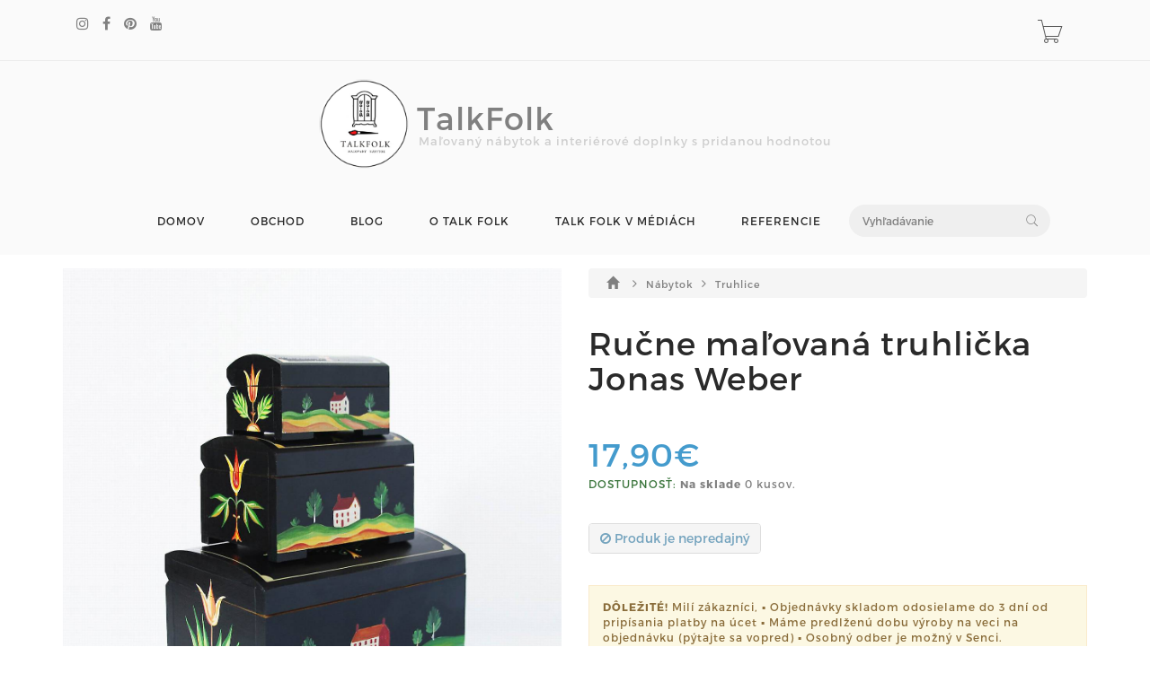

--- FILE ---
content_type: text/html; charset=utf-8
request_url: https://www.talkfolk.eu/product/rucne-malovana-truhlicka-jonas-weber
body_size: 5353
content:
<!DOCTYPE html>
<html lang="en">
<!--[if lt IE 7 ]> <html class="ie ie6 ie-lt10 ie-lt9 ie-lt8 ie-lt7 no-js" lang="en"> <![endif]-->
<!--[if IE 7 ]>    <html class="ie ie7 ie-lt10 ie-lt9 ie-lt8 no-js" lang="en"> <![endif]-->
<!--[if IE 8 ]>    <html class="ie ie8 ie-lt10 ie-lt9 no-js" lang="en"> <![endif]-->
<!--[if IE 9 ]>    <html class="ie ie9 ie-lt10 no-js" lang="en"> <![endif]-->
<!--[if gt IE 9]><!-->
<head>
	<title>							Ručne maľovaná truhlička Jonas Weber 
 | talkfolk.eu</title>
        
	<!-- Required meta tags always come first -->
	<meta charset="utf-8">
	<meta name="viewport" content="width=device-width, initial-scale=1">
	<meta http-equiv="x-ua-compatible" content="ie=edge">
	<meta name="description" content="Ručne maľovaná truhlička Jonas Weber.
Truhlica je miniatúrnou zjednodušenou replikou maľovanej truhlice XIX maliara Jonasa Webera (1810-1876), Pennsylvania (štýl, vytvorený nemeckými emigrantami v Spojených štátoch). 
Krabička dobre poslúži ako šperkovnica, škatuľka na odloženie kľúčov, šijacích potrieb a rôznych drobností. Dobrým nápadom je tiež použiť truhlicu ako obal na Váš darček, napríklad peniaze.
Zvnútra škatuľka ošetrená matným eko lakom. Môže sa utierať vlhkou handričkou.  
____________________________________________________
Môžeme zopakovať design na Vašom kuse nábytku akéhokoľvek rozmeru :)
Vačšia truhlica môže byť použitá ako symbolický dar pre mladomanželov, ako miesto, kde sa neskôr budú ukladať rodinné poklady (prvé detské topánočky, žiacke knižky či milostné dopisy.
____________________________________________________">
	<meta name="keywords" content="maľovaný nábytok, truhlica, firemné darčeky, brandované darčeky, painted furniture, talk folk, talkfolk, svabobná truhlica, ľudový, uľuv, valentina gubkova, darček, na chatu, maľovaná truhlica, maľovaný nábytok, firemné darčeky na vianoce">
	<meta name="author" content="Sashe.sk">
	
	<meta name="robots" content="index,follow">
	
	<meta property="og:url" content="https://www.talkfolk.eu/product/rucne-malovana-truhlicka-jonas-weber">
	<meta property="og:title" content="Ručne maľovaná truhlička Jonas Weber ">
	<meta property="og:description" content="Ručne maľovaná truhlička Jonas Weber. Truhlica je miniatúrnou zjednodušenou replikou maľovanej truhlice XIX maliara Jonasa Webera (1810-1876), Pennsylvania (štýl, vytvorený nemeckými emigrantami v Spojených štátoch).  Krabička dobre poslúži ako…">
	<meta property="og:type" content="website">
		<meta property="og:image" content="https://data.sashe.sk/photos/2019/01/01/254290/b/b-R10270130_254290_20190101_31437.jpg">
		<meta property="og:image:alt" content="Ručne maľovaná truhlička Jonas Weber ">
		<meta property="og:image:width" content="1644">
		<meta property="og:image:height" content="1645">
	
	<link href="https://data.sashe.sk/domain/favicon/677/5f4cdaec96801.png" rel="shortcut icon" type="image/png">

	<link href="https://assets-domain.sashe.sk/plugins/default/sweetalert2/dist/sweetalert2.min.css" rel="stylesheet" type="text/css">
	<link href="https://assets-domain.sashe.sk/plugins/default/font-awesome/css/font-awesome.min.css" rel="stylesheet" type="text/css">
	<link href="https://assets-domain.sashe.sk/plugins/default/spinkit/css/spinkit.css" rel="stylesheet" type="text/css">

	<link href="https://assets-domain.sashe.sk/zorka/pe-icon-7-stroke/css/pe-icon-7-stroke.css" rel="stylesheet" type="text/css">
        <link href="https://assets-domain.sashe.sk/zorka/pe-icon-7-stroke/css/helper.css" rel="stylesheet" type="text/css">
	<link href="https://assets-domain.sashe.sk/zorka/styles/minimal-menu.css" rel="stylesheet" type="text/css">
        <!--[if LTE IE 8]>
        <link rel="stylesheet" type="text/css" href="https://assets-domain.sashe.sk/zorka/styles/minimal-menu-ie.css" />
        <![endif]-->
        <link href="https://assets-domain.sashe.sk/zorka/styles/flat-form.css" rel="stylesheet" type="text/css">
        <link href="https://assets-domain.sashe.sk/zorka/styles/fancySelect.css" rel="stylesheet" type="text/css">
        <link href="https://assets-domain.sashe.sk/zorka/styles/jquery.fancybox.css" rel="stylesheet" type="text/css">
        <link href="https://assets-domain.sashe.sk/zorka/styles/allinone_bannerRotator.css" rel="stylesheet" type="text/css">
        <link href="https://assets-domain.sashe.sk/zorka/styles/owl.carousel.css" rel="stylesheet" type="text/css">
        <link href="https://assets-domain.sashe.sk/zorka/styles/owl.theme.default.min.css" rel="stylesheet" type="text/css">
	<link href="https://assets-domain.sashe.sk/zorka/styles/easy-responsive-tabs.css" rel="stylesheet" type="text/css">
	
		<link href="https://assets-domain.sashe.sk/zorka/css/styles.css?55f52612b9" rel="stylesheet" type="text/css">
        <script src="https://assets-domain.sashe.sk/zorka/scripts/libs/prefixfree.min.js"></script>
        <script src="https://assets-domain.sashe.sk/zorka/scripts/libs/modernizr.js"></script>
        <!--[if lt IE 9]>
        <script src="https://assets-domain.sashe.sk/zorka/scripts/libs/html5shiv.js"></script>
        <script src="https://assets-domain.sashe.sk/zorka/scripts/libs/respond.js"></script>
        <![endif]-->
	
	        
        
        
</head>
	<body class="">
                
<div id="snippet--headerFlashes"></div>                
<div class="topbar">
	<div class="container">
		<div class="row">
			<div class="col-12">
				<div class="left-topbar">
					<div class="social">
<ul class="list-social">
	
				<li>
					<a href="https://www.instagram.com/talkfolk/" class="instagram" target="new">
						<i class="fa fa-instagram"></i>
					</a>
				</li>

				<li>
					<a href="https://www.facebook.com/TalkFolk/" class="facebook" target="new">
						<i class="fa fa-facebook"></i>
					</a>
				</li>

				<li>
					<a href="https://www.pinterest.com/TalkFolk/" class="pinterest" target="new">
						<i class="fa fa-pinterest"></i>
					</a>
				</li>


				<li>
					<a href="https://www.youtube.com/channel/UCYCY8QcIDb5WhwJdUyniFng" class="youtube" target="new">
						<i class="fa fa-youtube"></i>
					</a>
				</li>

</ul>					</div>
				</div>
				<div class="right-topbar">
					<ul class="list-inline">
						<li>
						</li>
					</ul>
					<div class="top-cart" id="snippet--headerCart">
						<div>
<div class="sk-spinner sk-spinner-pulse"></div>							<a href="/order/enter-cart?storeLink=s962y" rel="nofollow">
								<i class="pe-7s-cart"></i>
							</a>
						</div>
					</div>
				</div>
			</div>
		</div>
	</div>
</div><header class="default">
	<div class="container-fluid" style="">
		<div class="logo">
			<a href="/">
				
					<div style="width: 100px; height: 100px; overflow: hidden;" class="img img-circle">
						<img src="https://static.sashe.sk/avatars/b/254290-1589229259.jpg" alt="talkfolk.eu" width="100" height="100" style="margin-left: -0px">
					</div>
				
			</a>
			<a class="brand" href="/">
				<div class="header-title" style="">
					TalkFolk
				</div>
				<div class="header-subtitle" style="">
					Maľovaný nábytok a interiérové doplnky s pridanou hodnotou
				</div>
			</a>
		</div>
	</div>
	<div class="container">
<nav class="main-nav">
	<div class="minimal-menu">
		<ul class="menu">
			<li><a href="/">DOMOV</a></li>
			<li><a href="/products">OBCHOD</a></li>
			<li><a href="/journals">BLOG</a></li>
				<li><a href="/page/o-talk-folk-kto-sme">O TALK FOLK</a></li>
				<li><a href="/page/v-mediach">TALK FOLK V MÉDIÁCH</a></li>
				<li><a href="/page/referencie">REFERENCIE</a></li>
			<li class="hidden-xs hidden-sm">
				<div class="wrap-search">
<form action="/product/rucne-malovana-truhlicka-jonas-weber" method="post" id="frm-listing-searchForm" class="search-form">
	<input type="text" name="query" placeholder="Vyhľadávanie" id="frm-listing-searchForm-query">
	<button type="submit"><i class="pe-7s-search"></i></button>
<input type="hidden" name="_token_" value="by7iec2fcaQ5sSQcMHDs6ZB3mclkLcMQO8PdA="><input type="hidden" name="_do" value="listing-searchForm-submit"><!--[if IE]><input type=IEbug disabled style="display:none"><![endif]-->
</form>
				</div>
			</li>
		</ul>
	</div>
</nav>		<div class="wrap-search visible-xs visible-sm">
<form action="/product/rucne-malovana-truhlicka-jonas-weber" method="post" id="frm-listing-searchForm" class="search-form">
	<input type="text" name="query" placeholder="Vyhľadávanie" id="frm-listing-searchForm-query">
	<button type="submit"><i class="pe-7s-search"></i></button>
<input type="hidden" name="_token_" value="simjskj790TpIpzGiaRhGxtUCESw0iRw5vw+0="><input type="hidden" name="_do" value="listing-searchForm-submit"><!--[if IE]><input type=IEbug disabled style="display:none"><![endif]-->
</form>
		</div>

	</div>
</header><div class="main">
	<div class="container">
                <div class="main-content">
			<div class="product">
				<div class="row">
					<div class="col-md-6">
						<div class="images">
							<div id="product-showcase">
								<div class="gallery">
									<div class="full">
										<img src="https://data.sashe.sk/photos/2019/01/01/254290/c/c-R10270130_254290_20190101_31437.jpg" data-full="https://data.sashe.sk/photos/2019/01/01/254290/c/c-R10270130_254290_20190101_31437.jpg" data-image-height="1645" data-image-width="1644" alt="Ručne maľovaná truhlička Jonas Weber ">
										<a href="#" class="details"><i class="pe-7s-search"></i></a>
									</div>
									<div class="previews">
										<div class="box-content">
											<div>
												
												<img data-full="https://data.sashe.sk/photos/2019/01/01/254290/c/c-R10270130_254290_20190101_31437.jpg" src="https://data.sashe.sk/photos/2019/01/01/254290/b/b-R10270130_254290_20190101_31437.jpg" alt="Ručne maľovaná truhlička Jonas Weber " data-image-height="1645" data-image-width="1644" height="100" class="selected">
											</div>
											<div>
												
												<img data-full="https://data.sashe.sk/photos/2017/08/17/254290/c/c-R8443565_254290_20170817_80784.jpg" src="https://data.sashe.sk/photos/2017/08/17/254290/b/b-R8443565_254290_20170817_80784.jpg" alt="Ručne maľovaná truhlička Jonas Weber " data-image-height="800" data-image-width="1000" height="100">
											</div>
											<div>
												
												<img data-full="https://data.sashe.sk/photos/2018/09/12/254290/c/c-R9873991_254290_20180912_50943.jpg" src="https://data.sashe.sk/photos/2018/09/12/254290/b/b-R9873991_254290_20180912_50943.jpg" alt="Ručne maľovaná truhlička Jonas Weber " data-image-height="3348" data-image-width="2810" height="100">
											</div>
											<div>
												
												<img data-full="https://data.sashe.sk/photos/2017/08/17/254290/c/c-R8443557_254290_20170817_33098.jpg" src="https://data.sashe.sk/photos/2017/08/17/254290/b/b-R8443557_254290_20170817_33098.jpg" alt="Ručne maľovaná truhlička Jonas Weber " data-image-height="4666" data-image-width="3110" height="100">
											</div>
										</div>
										<div class="nav">
											<span class="prev"><i class="fa fa-angle-left"></i></span>
											<span class="next"><i class="fa fa-angle-right"></i></span>
										</div>
									</div>
									<div id="img-lg-modal" class="modal fade" tabindex="-1" role="dialog" aria-labelledby="Image Modal">
										<!--<div class="modal-full-height" role="image">-->
											<!--<div class="modal-body">-->
												<button type="button" class="close" data-dismiss="modal" aria-label="Close"><span aria-hidden="true"><span class="fa fa-remove fa-2x"></span></span></button>
												<div class="image-full"></div>
											<!--</div>-->
<!--											<div class="modal-content">
											</div>-->
										<!--</div>-->
									</div>
								</div>
							</div>
						</div>
					</div>
					<div class="col-md-6">
	<nav class="breadcrumb">
		<a href="/products">
			
				<i class="glyphicon glyphicon-home"></i>
		</a>
		<i class="fa fa-angle-right"></i>
		<a href="/moje/nabytok">
							Nábytok
		</a>
		<i class="fa fa-angle-right"></i>
		<a href="/moje/truhlice">
							Truhlice
		</a>
	</nav>
						<!-- /.breadcrumb -->
						<div class="clearfix"></div>
						<div class="summary">
							<h2 class="product-name">Ručne maľovaná truhlička Jonas Weber </h2>
									<div class="price">17,90€</div>
							<div>
	<span class="text-success text-uppercase font-weight-bold">Dostupnosť:</span>
			<b> Na sklade</b>

			0 kusov.
							</div>
							<div class="product-action mgt-35">                                                            
								<div class="clearfix">
<!--									<div class="quantity">
										<button class="btn-minus"><i class="fa fa-minus"></i></button>
										<input type="text" value="1" />
										<button class="btn-plus"><i class="fa fa-plus"></i></button>
									</div>-->
										<button class="btn btn-default" disabled><span class="fa fa-ban"></span> Produk je nepredajný</button> 
								</div>
							</div>
							<div class="mgt-35" >
								<div class="alert alert-warning" role="alert">
									<strong>DÔLEŽITÉ!</strong>
									Milí zákazníci, 
▪️ Objednávky skladom odosielame do 3 dní od pripísania platby na úcet
▪️ Máme predlženú dobu výroby na veci na objednávku (pýtajte sa vopred)
▪️ Osobný odber je možný v Senci.
								</div>
							</div>
							<ul class="ul-product mgt-35">
								<li>
									Farba:
									<span>Oranžová</span>
									<div class="color-detail" style="background-color: #ff8000"></div>
								</li>
								<li>Veľkosť: dĺžka - 88 mm, šírka - 55 mm, výška - 50 mm</li>
								<li>
									Materiál:
	<a href="/products?listing-search=in%C3%A9+tvrd%C3%A9+drevo">iné tvrdé drevo</a>
								</li>
								<li>Spôsob výroby: maľovanie, patinovanie, morenie</li>
								<li>
									Štítky:
	<a href="/products?listing-search=mini">mini</a>,
	<a href="/products?listing-search=krabi%C4%8Dka">krabička</a>,
	<a href="/products?listing-search=obal">obal</a>,
	<a href="/products?listing-search=truhlica">truhlica</a>,
	<a href="/products?listing-search=pokladni%C4%8Dka">pokladnička</a>,
	<a href="/products?listing-search=miniat%C3%BAra">miniatúra</a>,
	<a href="/products?listing-search=staro%C5%BEitn%C3%BD">starožitný</a>
								</li>
								<li>Katalógové číslo: 3857695</li>
							</ul>
						</div>
					</div>
				</div>
				<div class="product-tabs vertical-tabs">
					<ul class="resp-tabs-list hor_1">
						<li>Popis</li>
						<li>Cena poštovného</li>
					</ul>
					<div class="resp-tabs-container hor_1">
						<div><p><strong>Ručne maľovaná truhlička Jonas Weber.</strong></p>
<p>Truhlica je <strong>miniatúrnou</strong> zjednodušenou <strong>replikou maľovanej truhlice XIX maliara </strong><strong>Jonasa Webera </strong>(1810-1876), Pennsylvania (štýl, vytvorený nemeckými emigrantami v Spojených štátoch).<strong> </strong></p>
<p>Krabička dobre poslúži ako šperkovnica, škatuľka na odloženie kľúčov, šijacích potrieb a rôznych drobností. Dobrým nápadom je tiež použiť truhlicu ako obal na Váš darček, napríklad peniaze.</p>
<p>Zvnútra škatuľka ošetrená matným eko lakom. Môže sa utierať vlhkou handričkou.  </p>
<p>____________________________________________________</p>
<p><strong>Môžeme zopakovať design na Vašom kuse nábytku akéhokoľvek rozmeru</strong> :)</p>
<p>Vačšia truhlica môže byť použitá ako symbolický dar pre mladomanželov, ako miesto, kde sa neskôr budú ukladať rodinné poklady (prvé detské topánočky, žiacke knižky či milostné dopisy.</p>
<p>____________________________________________________</p></div>
						<div class="col-lg-9 col-md-10"></div>
					</div>
				</div>
			</div>
                </div>
	</div>
</div>



<footer>
	<div class="container">
                <div class="row">
			<div class="col-md-4 col-sm-12">
				<h5>
                                    KONTAKT
                                </h5>
				<div class="address">
                                    Rod. Gubková<br>
90301 Senec<br>
Slovakia<br>
studio.talkfolk@gmail.com
                                </div>
			</div>

<div class="col-md-4 col-sm-12">
		<h3>
                                    ZÁKAZKOVÁ VÝROBA
                </h3>
		<ul class="list-link">
				<li>
					<a href="/page/serie-produktov">SÉRIE PRODUKTOV</a>
				</li>
				<li>
					<a href="/page/individualne-zakazky">INDIVIDUÁLNE ZÁKAZKY</a>
				</li>
		</ul> 
</div>
<div class="col-md-4 col-sm-12">
		<h3>
                
                    NÁPOVEDA
                </h3>
		<ul class="list-link">
				<li>
					<a href="/page/obchodne-podmienky">OBCHODNÉ PODMIENKY</a>
				</li>
				<li>
					<a href="/page/moznosti-dopravy-a-platby">MOŽNOSTI DOPRAVY A PLATBY</a>
				</li>
				<li>
					<a href="/page/caste-otazky"> NAPÍŠTE NÁM</a>
				</li>
				<li>
					<a href="/pgc"><span class="fa fa-2x fa-credit-card"></span> Podmienky platobnej brány</a>
				</li>
		</ul> 
</div>                </div>
		<div class="row">
			<div class="col-md-12">
<ul class="list-social">
	
				<li>
					<a href="https://www.instagram.com/talkfolk/" class="instagram" target="new">
						<i class="fa fa-instagram"></i>
					</a>
				</li>

				<li>
					<a href="https://www.facebook.com/TalkFolk/" class="facebook" target="new">
						<i class="fa fa-facebook"></i>
					</a>
				</li>

				<li>
					<a href="https://www.pinterest.com/TalkFolk/" class="pinterest" target="new">
						<i class="fa fa-pinterest"></i>
					</a>
				</li>


				<li>
					<a href="https://www.youtube.com/channel/UCYCY8QcIDb5WhwJdUyniFng" class="youtube" target="new">
						<i class="fa fa-youtube"></i>
					</a>
				</li>

</ul>			</div>
		</div>
                <div class="bottom-footer">
			<div class="copyright">
				©2020 TalkFolk.eu všetky práva vyhradené.
				<br>
			</div>
			<div class="system-based">
				Vytvorené systémom <strong><a href="https://www.sashe.sk/chcem/webstranku" title="Webstránky na sashe.sk" >sashe.sk</a></strong>
			</div>
                </div>
	</div>
</footer>
		
			<script src="https://assets-domain.sashe.sk/plugins/zorka/jquery/dist/jquery.min.js" type="text/javascript"></script>
			<script src="https://assets-domain.sashe.sk/plugins/zorka/jquery-ui-dist/jquery-ui.min.js" type="text/javascript"></script>
			<script src="https://assets-domain.sashe.sk/plugins/default/nette-forms/src/assets/netteForms.min.js" type="text/javascript"></script>
			<script src="https://assets-domain.sashe.sk/plugins/default/nette.ajax.js/nette.ajax.js" type="text/javascript"></script>
			<script src="https://assets-domain.sashe.sk/plugins/default/sweetalert2/dist/sweetalert2.min.js" type="text/javascript"></script>
			<script src="https://assets-domain.sashe.sk/plugins/default/js-cookie/src/js.cookie.js" type="text/javascript"></script>
			
			<script src="https://assets-domain.sashe.sk/zorka/scripts/libs/jquery.easing.1.3.js"></script>
			<script src="https://assets-domain.sashe.sk/plugins/zorka/bootstrap/dist/js/bootstrap.min.js" type="text/javascript"></script>
			<script src="https://assets-domain.sashe.sk/zorka/scripts/libs/fancySelect.js"></script>
			<script src="https://assets-domain.sashe.sk/zorka/scripts/libs/jquery.fancybox.pack.js"></script>
			<script src="https://assets-domain.sashe.sk/zorka/scripts/libs/jquery.ui.touch-punch.min.js"></script>
			<script src="https://assets-domain.sashe.sk/zorka/scripts/libs/jquery.mousewheel.min.js"></script>
			<script src="https://assets-domain.sashe.sk/zorka/scripts/libs/allinone_bannerRotator.js"></script>
			<script src="https://assets-domain.sashe.sk/zorka/scripts/libs/owl.carousel.min.js"></script>
			<script src="https://assets-domain.sashe.sk/zorka/scripts/libs/jquery.countdown.min.js"></script>
			<script src="https://assets-domain.sashe.sk/zorka/scripts/libs/easyResponsiveTabs.js" type="text/javascript"></script>
			<script src="https://assets-domain.sashe.sk/zorka/scripts/libs/jquery.raty-fa.js" type="text/javascript"></script>
			<script src="https://assets-domain.sashe.sk/zorka/scripts/functions.js?55f52612b9"></script>	
			<script>
			</script>
			<script src="https://assets-domain.sashe.sk/js/scripts.js?55f52612b9"></script>
<script>
	var variantsForm = $('#variants');
	if (variantsForm.is('form')) {
		variantsForm.find('input').on('change', function(){
			$.nette.ajax({
				url: "\/product\/rucne-malovana-truhlicka-jonas-weber?do=changeVariant",
				data: {
					string: $(this).val()
				}
			});
		});
	}
</script>
	</body>
</html>